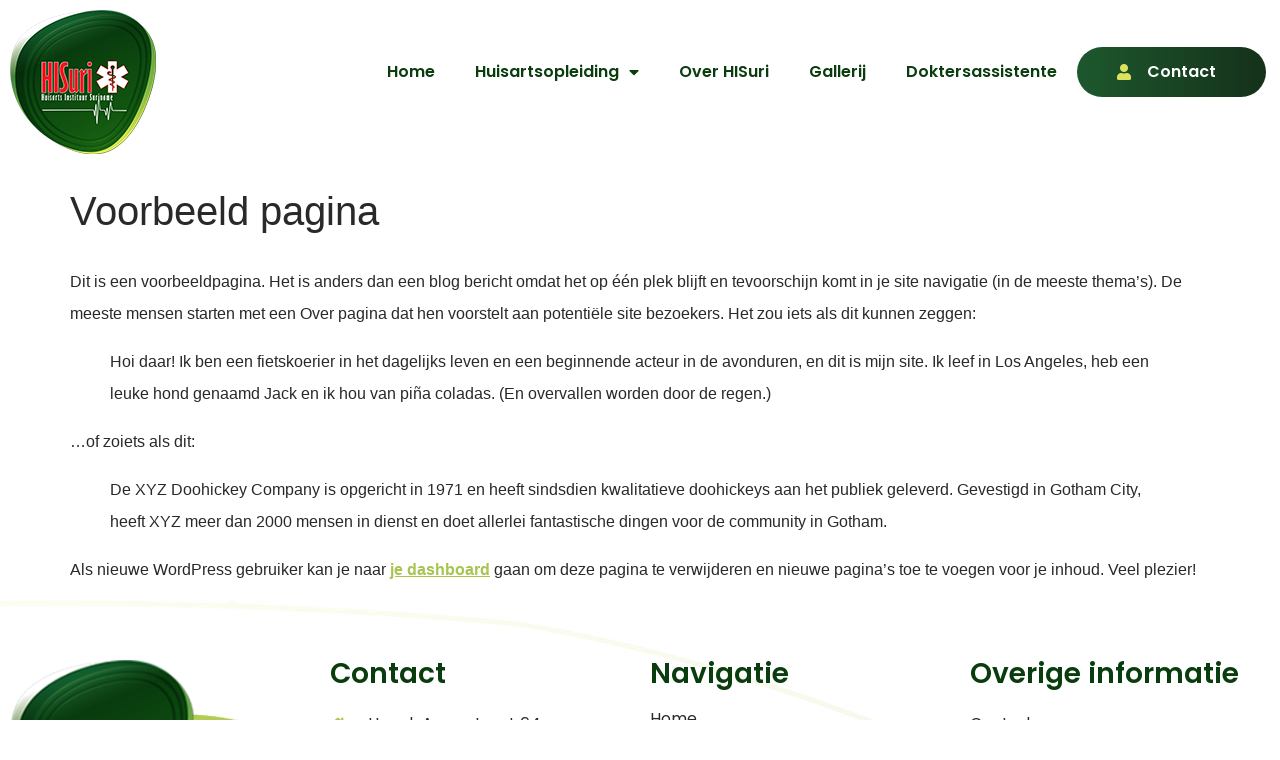

--- FILE ---
content_type: text/html; charset=UTF-8
request_url: https://hisuri.com/voorbeeld-pagina/
body_size: 52047
content:
<!doctype html>
<html lang="nl-NL">
<head>
	<meta charset="UTF-8">
	<meta name="viewport" content="width=device-width, initial-scale=1">
	<link rel="profile" href="https://gmpg.org/xfn/11">
	<title>Voorbeeld pagina &#8211; Hisuri</title>
<meta name='robots' content='max-image-preview:large' />
<link rel="alternate" type="application/rss+xml" title="Hisuri &raquo; feed" href="https://hisuri.com/feed/" />
<link rel="alternate" type="application/rss+xml" title="Hisuri &raquo; reacties feed" href="https://hisuri.com/comments/feed/" />
<link rel="alternate" type="application/rss+xml" title="Hisuri &raquo; Voorbeeld pagina reacties feed" href="https://hisuri.com/voorbeeld-pagina/feed/" />
<link rel="alternate" title="oEmbed (JSON)" type="application/json+oembed" href="https://hisuri.com/wp-json/oembed/1.0/embed?url=https%3A%2F%2Fhisuri.com%2Fvoorbeeld-pagina%2F" />
<link rel="alternate" title="oEmbed (XML)" type="text/xml+oembed" href="https://hisuri.com/wp-json/oembed/1.0/embed?url=https%3A%2F%2Fhisuri.com%2Fvoorbeeld-pagina%2F&#038;format=xml" />
<style id='wp-img-auto-sizes-contain-inline-css'>
img:is([sizes=auto i],[sizes^="auto," i]){contain-intrinsic-size:3000px 1500px}
/*# sourceURL=wp-img-auto-sizes-contain-inline-css */
</style>
<style id='wp-emoji-styles-inline-css'>

	img.wp-smiley, img.emoji {
		display: inline !important;
		border: none !important;
		box-shadow: none !important;
		height: 1em !important;
		width: 1em !important;
		margin: 0 0.07em !important;
		vertical-align: -0.1em !important;
		background: none !important;
		padding: 0 !important;
	}
/*# sourceURL=wp-emoji-styles-inline-css */
</style>
<link rel='stylesheet' id='wp-block-library-css' href='https://hisuri.com/wp-includes/css/dist/block-library/style.min.css?ver=6.9' media='all' />
<style id='wp-block-paragraph-inline-css'>
.is-small-text{font-size:.875em}.is-regular-text{font-size:1em}.is-large-text{font-size:2.25em}.is-larger-text{font-size:3em}.has-drop-cap:not(:focus):first-letter{float:left;font-size:8.4em;font-style:normal;font-weight:100;line-height:.68;margin:.05em .1em 0 0;text-transform:uppercase}body.rtl .has-drop-cap:not(:focus):first-letter{float:none;margin-left:.1em}p.has-drop-cap.has-background{overflow:hidden}:root :where(p.has-background){padding:1.25em 2.375em}:where(p.has-text-color:not(.has-link-color)) a{color:inherit}p.has-text-align-left[style*="writing-mode:vertical-lr"],p.has-text-align-right[style*="writing-mode:vertical-rl"]{rotate:180deg}
/*# sourceURL=https://hisuri.com/wp-includes/blocks/paragraph/style.min.css */
</style>
<style id='wp-block-quote-inline-css'>
.wp-block-quote{box-sizing:border-box;overflow-wrap:break-word}.wp-block-quote.is-large:where(:not(.is-style-plain)),.wp-block-quote.is-style-large:where(:not(.is-style-plain)){margin-bottom:1em;padding:0 1em}.wp-block-quote.is-large:where(:not(.is-style-plain)) p,.wp-block-quote.is-style-large:where(:not(.is-style-plain)) p{font-size:1.5em;font-style:italic;line-height:1.6}.wp-block-quote.is-large:where(:not(.is-style-plain)) cite,.wp-block-quote.is-large:where(:not(.is-style-plain)) footer,.wp-block-quote.is-style-large:where(:not(.is-style-plain)) cite,.wp-block-quote.is-style-large:where(:not(.is-style-plain)) footer{font-size:1.125em;text-align:right}.wp-block-quote>cite{display:block}
/*# sourceURL=https://hisuri.com/wp-includes/blocks/quote/style.min.css */
</style>
<style id='global-styles-inline-css'>
:root{--wp--preset--aspect-ratio--square: 1;--wp--preset--aspect-ratio--4-3: 4/3;--wp--preset--aspect-ratio--3-4: 3/4;--wp--preset--aspect-ratio--3-2: 3/2;--wp--preset--aspect-ratio--2-3: 2/3;--wp--preset--aspect-ratio--16-9: 16/9;--wp--preset--aspect-ratio--9-16: 9/16;--wp--preset--color--black: #000000;--wp--preset--color--cyan-bluish-gray: #abb8c3;--wp--preset--color--white: #ffffff;--wp--preset--color--pale-pink: #f78da7;--wp--preset--color--vivid-red: #cf2e2e;--wp--preset--color--luminous-vivid-orange: #ff6900;--wp--preset--color--luminous-vivid-amber: #fcb900;--wp--preset--color--light-green-cyan: #7bdcb5;--wp--preset--color--vivid-green-cyan: #00d084;--wp--preset--color--pale-cyan-blue: #8ed1fc;--wp--preset--color--vivid-cyan-blue: #0693e3;--wp--preset--color--vivid-purple: #9b51e0;--wp--preset--gradient--vivid-cyan-blue-to-vivid-purple: linear-gradient(135deg,rgb(6,147,227) 0%,rgb(155,81,224) 100%);--wp--preset--gradient--light-green-cyan-to-vivid-green-cyan: linear-gradient(135deg,rgb(122,220,180) 0%,rgb(0,208,130) 100%);--wp--preset--gradient--luminous-vivid-amber-to-luminous-vivid-orange: linear-gradient(135deg,rgb(252,185,0) 0%,rgb(255,105,0) 100%);--wp--preset--gradient--luminous-vivid-orange-to-vivid-red: linear-gradient(135deg,rgb(255,105,0) 0%,rgb(207,46,46) 100%);--wp--preset--gradient--very-light-gray-to-cyan-bluish-gray: linear-gradient(135deg,rgb(238,238,238) 0%,rgb(169,184,195) 100%);--wp--preset--gradient--cool-to-warm-spectrum: linear-gradient(135deg,rgb(74,234,220) 0%,rgb(151,120,209) 20%,rgb(207,42,186) 40%,rgb(238,44,130) 60%,rgb(251,105,98) 80%,rgb(254,248,76) 100%);--wp--preset--gradient--blush-light-purple: linear-gradient(135deg,rgb(255,206,236) 0%,rgb(152,150,240) 100%);--wp--preset--gradient--blush-bordeaux: linear-gradient(135deg,rgb(254,205,165) 0%,rgb(254,45,45) 50%,rgb(107,0,62) 100%);--wp--preset--gradient--luminous-dusk: linear-gradient(135deg,rgb(255,203,112) 0%,rgb(199,81,192) 50%,rgb(65,88,208) 100%);--wp--preset--gradient--pale-ocean: linear-gradient(135deg,rgb(255,245,203) 0%,rgb(182,227,212) 50%,rgb(51,167,181) 100%);--wp--preset--gradient--electric-grass: linear-gradient(135deg,rgb(202,248,128) 0%,rgb(113,206,126) 100%);--wp--preset--gradient--midnight: linear-gradient(135deg,rgb(2,3,129) 0%,rgb(40,116,252) 100%);--wp--preset--font-size--small: 13px;--wp--preset--font-size--medium: 20px;--wp--preset--font-size--large: 36px;--wp--preset--font-size--x-large: 42px;--wp--preset--spacing--20: 0.44rem;--wp--preset--spacing--30: 0.67rem;--wp--preset--spacing--40: 1rem;--wp--preset--spacing--50: 1.5rem;--wp--preset--spacing--60: 2.25rem;--wp--preset--spacing--70: 3.38rem;--wp--preset--spacing--80: 5.06rem;--wp--preset--shadow--natural: 6px 6px 9px rgba(0, 0, 0, 0.2);--wp--preset--shadow--deep: 12px 12px 50px rgba(0, 0, 0, 0.4);--wp--preset--shadow--sharp: 6px 6px 0px rgba(0, 0, 0, 0.2);--wp--preset--shadow--outlined: 6px 6px 0px -3px rgb(255, 255, 255), 6px 6px rgb(0, 0, 0);--wp--preset--shadow--crisp: 6px 6px 0px rgb(0, 0, 0);}:where(.is-layout-flex){gap: 0.5em;}:where(.is-layout-grid){gap: 0.5em;}body .is-layout-flex{display: flex;}.is-layout-flex{flex-wrap: wrap;align-items: center;}.is-layout-flex > :is(*, div){margin: 0;}body .is-layout-grid{display: grid;}.is-layout-grid > :is(*, div){margin: 0;}:where(.wp-block-columns.is-layout-flex){gap: 2em;}:where(.wp-block-columns.is-layout-grid){gap: 2em;}:where(.wp-block-post-template.is-layout-flex){gap: 1.25em;}:where(.wp-block-post-template.is-layout-grid){gap: 1.25em;}.has-black-color{color: var(--wp--preset--color--black) !important;}.has-cyan-bluish-gray-color{color: var(--wp--preset--color--cyan-bluish-gray) !important;}.has-white-color{color: var(--wp--preset--color--white) !important;}.has-pale-pink-color{color: var(--wp--preset--color--pale-pink) !important;}.has-vivid-red-color{color: var(--wp--preset--color--vivid-red) !important;}.has-luminous-vivid-orange-color{color: var(--wp--preset--color--luminous-vivid-orange) !important;}.has-luminous-vivid-amber-color{color: var(--wp--preset--color--luminous-vivid-amber) !important;}.has-light-green-cyan-color{color: var(--wp--preset--color--light-green-cyan) !important;}.has-vivid-green-cyan-color{color: var(--wp--preset--color--vivid-green-cyan) !important;}.has-pale-cyan-blue-color{color: var(--wp--preset--color--pale-cyan-blue) !important;}.has-vivid-cyan-blue-color{color: var(--wp--preset--color--vivid-cyan-blue) !important;}.has-vivid-purple-color{color: var(--wp--preset--color--vivid-purple) !important;}.has-black-background-color{background-color: var(--wp--preset--color--black) !important;}.has-cyan-bluish-gray-background-color{background-color: var(--wp--preset--color--cyan-bluish-gray) !important;}.has-white-background-color{background-color: var(--wp--preset--color--white) !important;}.has-pale-pink-background-color{background-color: var(--wp--preset--color--pale-pink) !important;}.has-vivid-red-background-color{background-color: var(--wp--preset--color--vivid-red) !important;}.has-luminous-vivid-orange-background-color{background-color: var(--wp--preset--color--luminous-vivid-orange) !important;}.has-luminous-vivid-amber-background-color{background-color: var(--wp--preset--color--luminous-vivid-amber) !important;}.has-light-green-cyan-background-color{background-color: var(--wp--preset--color--light-green-cyan) !important;}.has-vivid-green-cyan-background-color{background-color: var(--wp--preset--color--vivid-green-cyan) !important;}.has-pale-cyan-blue-background-color{background-color: var(--wp--preset--color--pale-cyan-blue) !important;}.has-vivid-cyan-blue-background-color{background-color: var(--wp--preset--color--vivid-cyan-blue) !important;}.has-vivid-purple-background-color{background-color: var(--wp--preset--color--vivid-purple) !important;}.has-black-border-color{border-color: var(--wp--preset--color--black) !important;}.has-cyan-bluish-gray-border-color{border-color: var(--wp--preset--color--cyan-bluish-gray) !important;}.has-white-border-color{border-color: var(--wp--preset--color--white) !important;}.has-pale-pink-border-color{border-color: var(--wp--preset--color--pale-pink) !important;}.has-vivid-red-border-color{border-color: var(--wp--preset--color--vivid-red) !important;}.has-luminous-vivid-orange-border-color{border-color: var(--wp--preset--color--luminous-vivid-orange) !important;}.has-luminous-vivid-amber-border-color{border-color: var(--wp--preset--color--luminous-vivid-amber) !important;}.has-light-green-cyan-border-color{border-color: var(--wp--preset--color--light-green-cyan) !important;}.has-vivid-green-cyan-border-color{border-color: var(--wp--preset--color--vivid-green-cyan) !important;}.has-pale-cyan-blue-border-color{border-color: var(--wp--preset--color--pale-cyan-blue) !important;}.has-vivid-cyan-blue-border-color{border-color: var(--wp--preset--color--vivid-cyan-blue) !important;}.has-vivid-purple-border-color{border-color: var(--wp--preset--color--vivid-purple) !important;}.has-vivid-cyan-blue-to-vivid-purple-gradient-background{background: var(--wp--preset--gradient--vivid-cyan-blue-to-vivid-purple) !important;}.has-light-green-cyan-to-vivid-green-cyan-gradient-background{background: var(--wp--preset--gradient--light-green-cyan-to-vivid-green-cyan) !important;}.has-luminous-vivid-amber-to-luminous-vivid-orange-gradient-background{background: var(--wp--preset--gradient--luminous-vivid-amber-to-luminous-vivid-orange) !important;}.has-luminous-vivid-orange-to-vivid-red-gradient-background{background: var(--wp--preset--gradient--luminous-vivid-orange-to-vivid-red) !important;}.has-very-light-gray-to-cyan-bluish-gray-gradient-background{background: var(--wp--preset--gradient--very-light-gray-to-cyan-bluish-gray) !important;}.has-cool-to-warm-spectrum-gradient-background{background: var(--wp--preset--gradient--cool-to-warm-spectrum) !important;}.has-blush-light-purple-gradient-background{background: var(--wp--preset--gradient--blush-light-purple) !important;}.has-blush-bordeaux-gradient-background{background: var(--wp--preset--gradient--blush-bordeaux) !important;}.has-luminous-dusk-gradient-background{background: var(--wp--preset--gradient--luminous-dusk) !important;}.has-pale-ocean-gradient-background{background: var(--wp--preset--gradient--pale-ocean) !important;}.has-electric-grass-gradient-background{background: var(--wp--preset--gradient--electric-grass) !important;}.has-midnight-gradient-background{background: var(--wp--preset--gradient--midnight) !important;}.has-small-font-size{font-size: var(--wp--preset--font-size--small) !important;}.has-medium-font-size{font-size: var(--wp--preset--font-size--medium) !important;}.has-large-font-size{font-size: var(--wp--preset--font-size--large) !important;}.has-x-large-font-size{font-size: var(--wp--preset--font-size--x-large) !important;}
/*# sourceURL=global-styles-inline-css */
</style>

<style id='classic-theme-styles-inline-css'>
/*! This file is auto-generated */
.wp-block-button__link{color:#fff;background-color:#32373c;border-radius:9999px;box-shadow:none;text-decoration:none;padding:calc(.667em + 2px) calc(1.333em + 2px);font-size:1.125em}.wp-block-file__button{background:#32373c;color:#fff;text-decoration:none}
/*# sourceURL=/wp-includes/css/classic-themes.min.css */
</style>
<link rel='stylesheet' id='hello-elementor-css' href='https://hisuri.com/wp-content/themes/hello-elementor/style.min.css?ver=2.7.1' media='all' />
<link rel='stylesheet' id='hello-elementor-theme-style-css' href='https://hisuri.com/wp-content/themes/hello-elementor/theme.min.css?ver=2.7.1' media='all' />
<link rel='stylesheet' id='elementor-frontend-css' href='https://hisuri.com/wp-content/plugins/elementor/assets/css/frontend-lite.min.css?ver=3.18.3' media='all' />
<link rel='stylesheet' id='elementor-post-5-css' href='https://hisuri.com/wp-content/uploads/elementor/css/post-5.css?ver=1704273356' media='all' />
<link rel='stylesheet' id='elementor-icons-css' href='https://hisuri.com/wp-content/plugins/elementor/assets/lib/eicons/css/elementor-icons.min.css?ver=5.25.0' media='all' />
<link rel='stylesheet' id='swiper-css' href='https://hisuri.com/wp-content/plugins/elementor/assets/lib/swiper/v8/css/swiper.min.css?ver=8.4.5' media='all' />
<link rel='stylesheet' id='elementor-pro-css' href='https://hisuri.com/wp-content/plugins/elementor-pro/assets/css/frontend-lite.min.css?ver=3.12.3' media='all' />
<link rel='stylesheet' id='elementor-global-css' href='https://hisuri.com/wp-content/uploads/elementor/css/global.css?ver=1704273356' media='all' />
<link rel='stylesheet' id='elementor-post-66-css' href='https://hisuri.com/wp-content/uploads/elementor/css/post-66.css?ver=1704273357' media='all' />
<link rel='stylesheet' id='elementor-post-74-css' href='https://hisuri.com/wp-content/uploads/elementor/css/post-74.css?ver=1704273357' media='all' />
<link rel='stylesheet' id='google-fonts-1-css' href='https://fonts.googleapis.com/css?family=Poppins%3A100%2C100italic%2C200%2C200italic%2C300%2C300italic%2C400%2C400italic%2C500%2C500italic%2C600%2C600italic%2C700%2C700italic%2C800%2C800italic%2C900%2C900italic&#038;display=swap&#038;ver=6.9' media='all' />
<link rel='stylesheet' id='elementor-icons-shared-0-css' href='https://hisuri.com/wp-content/plugins/elementor/assets/lib/font-awesome/css/fontawesome.min.css?ver=5.15.3' media='all' />
<link rel='stylesheet' id='elementor-icons-fa-solid-css' href='https://hisuri.com/wp-content/plugins/elementor/assets/lib/font-awesome/css/solid.min.css?ver=5.15.3' media='all' />
<link rel='stylesheet' id='elementor-icons-fa-regular-css' href='https://hisuri.com/wp-content/plugins/elementor/assets/lib/font-awesome/css/regular.min.css?ver=5.15.3' media='all' />
<link rel="preconnect" href="https://fonts.gstatic.com/" crossorigin><script src="https://hisuri.com/wp-includes/js/jquery/jquery.min.js?ver=3.7.1" id="jquery-core-js"></script>
<script src="https://hisuri.com/wp-includes/js/jquery/jquery-migrate.min.js?ver=3.4.1" id="jquery-migrate-js"></script>
<link rel="https://api.w.org/" href="https://hisuri.com/wp-json/" /><link rel="alternate" title="JSON" type="application/json" href="https://hisuri.com/wp-json/wp/v2/pages/2" /><link rel="EditURI" type="application/rsd+xml" title="RSD" href="https://hisuri.com/xmlrpc.php?rsd" />
<meta name="generator" content="WordPress 6.9" />
<link rel="canonical" href="https://hisuri.com/voorbeeld-pagina/" />
<link rel='shortlink' href='https://hisuri.com/?p=2' />
<meta name="generator" content="Elementor 3.18.3; features: e_dom_optimization, e_optimized_assets_loading, e_optimized_css_loading, additional_custom_breakpoints, block_editor_assets_optimize, e_image_loading_optimization; settings: css_print_method-external, google_font-enabled, font_display-swap">
<link rel="icon" href="https://hisuri.com/wp-content/uploads/2023/05/cropped-hendriksen-bodyscan-32x32.png" sizes="32x32" />
<link rel="icon" href="https://hisuri.com/wp-content/uploads/2023/05/cropped-hendriksen-bodyscan-192x192.png" sizes="192x192" />
<link rel="apple-touch-icon" href="https://hisuri.com/wp-content/uploads/2023/05/cropped-hendriksen-bodyscan-180x180.png" />
<meta name="msapplication-TileImage" content="https://hisuri.com/wp-content/uploads/2023/05/cropped-hendriksen-bodyscan-270x270.png" />
		<style id="wp-custom-css">
			.fa-tractor{
	opacity: 0;
}
.elementor-location-header .menu-item-123 a, .dialog-widget .menu-item-123 a{
  color: #FFFFFF!important;
  background-color: transparent;
	padding: 15px 50px 15px 70px!important;
  background-image: linear-gradient(90deg, var( --e-global-color-fbedb98 ) 0%, var( --e-global-color-fa4dc1a ) 100%);
  border-radius: 33px 33px 33px 33px;
}
.elementor-location-header .menu-item-123 a:before, .dialog-widget .menu-item-123 a:before{
	font-family: "Font Awesome 5 Free"!important;
	font-weight: 900!important;
	content: "\f007"!important;
	color: #dce25e!important;
	margin-left: -30px;
	opacity: 1!important;
	background-color: transparent!important;
}
.e-form__buttons button{
	background-color: #B3CC54!important;
}
table, td{
	background-color: #fff!important;
	font-size: 16px;
}
#elementor-tab-title-1871, .elementor-tab-mobile-title:first-child{
    display: none!important;
}
.elementor-tabs-wrapper .elementor-tab-title {
    background-color: #B3CC54;
    color: #fff!important;
    display: inline-block!important;
    margin: 10px!important;
    border-radius: 30px;
}
.elementor-tabs-wrapper .elementor-tab-title.elementor-active{
    background-color: #165E11;
}




@media only screen and (max-width: 600px) {
	.elementor-tab-mobile-title {
		display: block!important;
		background-color: #B3CC54;
    color: #fff!important;
    margin: 10px!important;
    border-radius: 30px;
	}
.elementor-tab-mobile-title.elementor-active{
    background-color: #165E11;
}

	#elementor-tab-content-1871{
		display: none!important;
		padding: 0px!important;
	}

	h1{
		font-size: 36px!important;
		line-height: 40px!important;
	}
	h2{
		font-size: 22px!important;
		line-height: 34px!important;
	}
	h3{
		font-size: 20px!important;
		line-height: 30px!important;
	}
	p, ul li, table{
		font-size: 14px!important;
	}
	td{
		display: block;
		width: 100%;
		font-size: 14px;
	}
	.menu-item, .menu-item a{
		background-color: transparent!important;
	}
}		</style>
		<link rel='stylesheet' id='elementor-post-219-css' href='https://hisuri.com/wp-content/uploads/elementor/css/post-219.css?ver=1704273357' media='all' />
</head>
<body class="wp-singular page-template-default page page-id-2 wp-custom-logo wp-theme-hello-elementor elementor-default elementor-kit-5">


<a class="skip-link screen-reader-text" href="#content">Ga naar de inhoud</a>

		<div data-elementor-type="header" data-elementor-id="66" class="elementor elementor-66 elementor-location-header">
								<section class="elementor-section elementor-top-section elementor-element elementor-element-be7ff89 elementor-section-content-middle elementor-section-boxed elementor-section-height-default elementor-section-height-default" data-id="be7ff89" data-element_type="section">
						<div class="elementor-container elementor-column-gap-default">
					<div class="elementor-column elementor-col-33 elementor-top-column elementor-element elementor-element-18af6f9" data-id="18af6f9" data-element_type="column">
			<div class="elementor-widget-wrap elementor-element-populated">
								<div class="elementor-element elementor-element-44bcf2f elementor-widget elementor-widget-theme-site-logo elementor-widget-image" data-id="44bcf2f" data-element_type="widget" data-widget_type="theme-site-logo.default">
				<div class="elementor-widget-container">
			<style>/*! elementor - v3.18.0 - 20-12-2023 */
.elementor-widget-image{text-align:center}.elementor-widget-image a{display:inline-block}.elementor-widget-image a img[src$=".svg"]{width:48px}.elementor-widget-image img{vertical-align:middle;display:inline-block}</style>								<a href="https://hisuri.com">
			<img width="146" height="144" src="https://hisuri.com/wp-content/uploads/2023/05/hendriksen-bodyscan.png" class="attachment-full size-full wp-image-6" alt="" />				</a>
											</div>
				</div>
					</div>
		</div>
				<div class="elementor-column elementor-col-66 elementor-top-column elementor-element elementor-element-3a231dd" data-id="3a231dd" data-element_type="column">
			<div class="elementor-widget-wrap elementor-element-populated">
								<div class="elementor-element elementor-element-9a41ad1 elementor-nav-menu__align-right elementor-hidden-tablet elementor-hidden-mobile elementor-nav-menu--dropdown-tablet elementor-nav-menu__text-align-aside elementor-nav-menu--toggle elementor-nav-menu--burger elementor-widget elementor-widget-nav-menu" data-id="9a41ad1" data-element_type="widget" data-settings="{&quot;layout&quot;:&quot;horizontal&quot;,&quot;submenu_icon&quot;:{&quot;value&quot;:&quot;&lt;i class=\&quot;fas fa-caret-down\&quot;&gt;&lt;\/i&gt;&quot;,&quot;library&quot;:&quot;fa-solid&quot;},&quot;toggle&quot;:&quot;burger&quot;}" data-widget_type="nav-menu.default">
				<div class="elementor-widget-container">
			<link rel="stylesheet" href="https://hisuri.com/wp-content/plugins/elementor-pro/assets/css/widget-nav-menu.min.css">			<nav class="elementor-nav-menu--main elementor-nav-menu__container elementor-nav-menu--layout-horizontal e--pointer-none">
				<ul id="menu-1-9a41ad1" class="elementor-nav-menu"><li class="menu-item menu-item-type-post_type menu-item-object-page menu-item-home menu-item-69"><a href="https://hisuri.com/" class="elementor-item">Home</a></li>
<li class="menu-item menu-item-type-post_type menu-item-object-page menu-item-has-children menu-item-93"><a href="https://hisuri.com/huisartsopleiding/" class="elementor-item">Huisartsopleiding</a>
<ul class="sub-menu elementor-nav-menu--dropdown">
	<li class="menu-item menu-item-type-post_type menu-item-object-page menu-item-240"><a href="https://hisuri.com/huisartsopleiding/huisartsopleider/" class="elementor-sub-item">Huisartsopleider</a></li>
	<li class="menu-item menu-item-type-post_type menu-item-object-page menu-item-239"><a href="https://hisuri.com/huisartsopleiding/voortgang-huisartsopleiding/" class="elementor-sub-item">Voortgang huisartsopleiding</a></li>
	<li class="menu-item menu-item-type-post_type menu-item-object-page menu-item-238"><a href="https://hisuri.com/huisartsopleiding/aandachtspunten/" class="elementor-sub-item">Aandachtspunten</a></li>
	<li class="menu-item menu-item-type-post_type menu-item-object-page menu-item-237"><a href="https://hisuri.com/huisartsopleiding/richtlijnen/" class="elementor-sub-item">Richtlijnen</a></li>
</ul>
</li>
<li class="menu-item menu-item-type-post_type menu-item-object-page menu-item-99"><a href="https://hisuri.com/over-hisuri/" class="elementor-item">Over HISuri</a></li>
<li class="menu-item menu-item-type-post_type menu-item-object-page menu-item-291"><a href="https://hisuri.com/gallerij/" class="elementor-item">Gallerij</a></li>
<li class="menu-item menu-item-type-post_type menu-item-object-page menu-item-105"><a href="https://hisuri.com/doktersassistente/" class="elementor-item">Doktersassistente</a></li>
<li class="menu-item menu-item-type-post_type menu-item-object-page menu-item-123"><a href="https://hisuri.com/contact/" class="elementor-item">Contact</a></li>
</ul>			</nav>
					<div class="elementor-menu-toggle" role="button" tabindex="0" aria-label="Menu Toggle" aria-expanded="false">
			<i aria-hidden="true" role="presentation" class="elementor-menu-toggle__icon--open eicon-menu-bar"></i><i aria-hidden="true" role="presentation" class="elementor-menu-toggle__icon--close eicon-close"></i>			<span class="elementor-screen-only">Menu</span>
		</div>
					<nav class="elementor-nav-menu--dropdown elementor-nav-menu__container" aria-hidden="true">
				<ul id="menu-2-9a41ad1" class="elementor-nav-menu"><li class="menu-item menu-item-type-post_type menu-item-object-page menu-item-home menu-item-69"><a href="https://hisuri.com/" class="elementor-item" tabindex="-1">Home</a></li>
<li class="menu-item menu-item-type-post_type menu-item-object-page menu-item-has-children menu-item-93"><a href="https://hisuri.com/huisartsopleiding/" class="elementor-item" tabindex="-1">Huisartsopleiding</a>
<ul class="sub-menu elementor-nav-menu--dropdown">
	<li class="menu-item menu-item-type-post_type menu-item-object-page menu-item-240"><a href="https://hisuri.com/huisartsopleiding/huisartsopleider/" class="elementor-sub-item" tabindex="-1">Huisartsopleider</a></li>
	<li class="menu-item menu-item-type-post_type menu-item-object-page menu-item-239"><a href="https://hisuri.com/huisartsopleiding/voortgang-huisartsopleiding/" class="elementor-sub-item" tabindex="-1">Voortgang huisartsopleiding</a></li>
	<li class="menu-item menu-item-type-post_type menu-item-object-page menu-item-238"><a href="https://hisuri.com/huisartsopleiding/aandachtspunten/" class="elementor-sub-item" tabindex="-1">Aandachtspunten</a></li>
	<li class="menu-item menu-item-type-post_type menu-item-object-page menu-item-237"><a href="https://hisuri.com/huisartsopleiding/richtlijnen/" class="elementor-sub-item" tabindex="-1">Richtlijnen</a></li>
</ul>
</li>
<li class="menu-item menu-item-type-post_type menu-item-object-page menu-item-99"><a href="https://hisuri.com/over-hisuri/" class="elementor-item" tabindex="-1">Over HISuri</a></li>
<li class="menu-item menu-item-type-post_type menu-item-object-page menu-item-291"><a href="https://hisuri.com/gallerij/" class="elementor-item" tabindex="-1">Gallerij</a></li>
<li class="menu-item menu-item-type-post_type menu-item-object-page menu-item-105"><a href="https://hisuri.com/doktersassistente/" class="elementor-item" tabindex="-1">Doktersassistente</a></li>
<li class="menu-item menu-item-type-post_type menu-item-object-page menu-item-123"><a href="https://hisuri.com/contact/" class="elementor-item" tabindex="-1">Contact</a></li>
</ul>			</nav>
				</div>
				</div>
				<div class="elementor-element elementor-element-53c32e1 elementor-hidden-desktop elementor-view-default elementor-widget elementor-widget-icon" data-id="53c32e1" data-element_type="widget" data-widget_type="icon.default">
				<div class="elementor-widget-container">
					<div class="elementor-icon-wrapper">
			<a class="elementor-icon" href="#elementor-action%3Aaction%3Dpopup%3Aopen%26settings%3DeyJpZCI6IjIxOSIsInRvZ2dsZSI6ZmFsc2V9">
			<i aria-hidden="true" class="fas fa-bars"></i>			</a>
		</div>
				</div>
				</div>
					</div>
		</div>
							</div>
		</section>
						</div>
		
<main id="content" class="site-main post-2 page type-page status-publish hentry">
			<header class="page-header">
			<h1 class="entry-title">Voorbeeld pagina</h1>		</header>
		<div class="page-content">
		
<p>Dit is een voorbeeldpagina. Het is anders dan een blog bericht omdat het op één plek blijft en tevoorschijn komt in je site navigatie (in de meeste thema&#8217;s). De meeste mensen starten met een Over pagina dat hen voorstelt aan potentiële site bezoekers. Het zou iets als dit kunnen zeggen:</p>



<blockquote class="wp-block-quote is-layout-flow wp-block-quote-is-layout-flow"><p>Hoi daar! Ik ben een fietskoerier in het dagelijks leven en een beginnende acteur in de avonduren, en dit is mijn site. Ik leef in Los Angeles, heb een leuke hond genaamd Jack en ik hou van pi&#241;a coladas. (En overvallen worden door de regen.)</p></blockquote>



<p>&#8230;of zoiets als dit:</p>



<blockquote class="wp-block-quote is-layout-flow wp-block-quote-is-layout-flow"><p>De XYZ Doohickey Company is opgericht in 1971 en heeft sindsdien kwalitatieve doohickeys aan het publiek geleverd. Gevestigd in Gotham City, heeft XYZ meer dan 2000 mensen in dienst en doet allerlei fantastische dingen voor de community in Gotham.</p></blockquote>



<p>Als nieuwe WordPress gebruiker kan je naar <a href="http://hisuri.rexturbohosting.com/wp-admin/">je dashboard</a> gaan om deze pagina te verwijderen en nieuwe pagina&#8217;s toe te voegen voor je inhoud. Veel plezier!</p>
		<div class="post-tags">
					</div>
			</div>

	</main>

			<div data-elementor-type="footer" data-elementor-id="74" class="elementor elementor-74 elementor-location-footer">
								<section class="elementor-section elementor-top-section elementor-element elementor-element-0adc1f8 elementor-section-boxed elementor-section-height-default elementor-section-height-default" data-id="0adc1f8" data-element_type="section" data-settings="{&quot;background_background&quot;:&quot;classic&quot;}">
						<div class="elementor-container elementor-column-gap-default">
					<div class="elementor-column elementor-col-25 elementor-top-column elementor-element elementor-element-ef0b739" data-id="ef0b739" data-element_type="column">
			<div class="elementor-widget-wrap elementor-element-populated">
								<div class="elementor-element elementor-element-d384b5f elementor-widget elementor-widget-image" data-id="d384b5f" data-element_type="widget" data-widget_type="image.default">
				<div class="elementor-widget-container">
															<img fetchpriority="high" width="322" height="342" src="https://hisuri.com/wp-content/uploads/2023/05/footer-hisuri.png" class="attachment-large size-large wp-image-273" alt="" srcset="https://hisuri.com/wp-content/uploads/2023/05/footer-hisuri.png 322w, https://hisuri.com/wp-content/uploads/2023/05/footer-hisuri-282x300.png 282w" sizes="(max-width: 322px) 100vw, 322px" />															</div>
				</div>
					</div>
		</div>
				<div class="elementor-column elementor-col-25 elementor-top-column elementor-element elementor-element-0f44164" data-id="0f44164" data-element_type="column">
			<div class="elementor-widget-wrap elementor-element-populated">
								<div class="elementor-element elementor-element-29c17de elementor-widget elementor-widget-heading" data-id="29c17de" data-element_type="widget" data-widget_type="heading.default">
				<div class="elementor-widget-container">
			<style>/*! elementor - v3.18.0 - 20-12-2023 */
.elementor-heading-title{padding:0;margin:0;line-height:1}.elementor-widget-heading .elementor-heading-title[class*=elementor-size-]>a{color:inherit;font-size:inherit;line-height:inherit}.elementor-widget-heading .elementor-heading-title.elementor-size-small{font-size:15px}.elementor-widget-heading .elementor-heading-title.elementor-size-medium{font-size:19px}.elementor-widget-heading .elementor-heading-title.elementor-size-large{font-size:29px}.elementor-widget-heading .elementor-heading-title.elementor-size-xl{font-size:39px}.elementor-widget-heading .elementor-heading-title.elementor-size-xxl{font-size:59px}</style><h3 class="elementor-heading-title elementor-size-default">Contact</h3>		</div>
				</div>
				<div class="elementor-element elementor-element-d61230f elementor-icon-list--layout-traditional elementor-list-item-link-full_width elementor-widget elementor-widget-icon-list" data-id="d61230f" data-element_type="widget" data-widget_type="icon-list.default">
				<div class="elementor-widget-container">
			<link rel="stylesheet" href="https://hisuri.com/wp-content/plugins/elementor/assets/css/widget-icon-list.min.css">		<ul class="elementor-icon-list-items">
							<li class="elementor-icon-list-item">
											<span class="elementor-icon-list-icon">
							<i aria-hidden="true" class="fas fa-home"></i>						</span>
										<span class="elementor-icon-list-text">Henck Arronstraat 64</span>
									</li>
								<li class="elementor-icon-list-item">
											<span class="elementor-icon-list-icon">
							<i aria-hidden="true" class="fas fa-tractor"></i>						</span>
										<span class="elementor-icon-list-text">Paramaribo / Suriname</span>
									</li>
								<li class="elementor-icon-list-item">
											<span class="elementor-icon-list-icon">
							<i aria-hidden="true" class="far fa-envelope"></i>						</span>
										<span class="elementor-icon-list-text">info@hisuri.com	</span>
									</li>
								<li class="elementor-icon-list-item">
											<span class="elementor-icon-list-icon">
							<i aria-hidden="true" class="fas fa-phone-alt"></i>						</span>
										<span class="elementor-icon-list-text">597 424751</span>
									</li>
						</ul>
				</div>
				</div>
					</div>
		</div>
				<div class="elementor-column elementor-col-25 elementor-top-column elementor-element elementor-element-4240e53" data-id="4240e53" data-element_type="column">
			<div class="elementor-widget-wrap elementor-element-populated">
								<div class="elementor-element elementor-element-97cc502 elementor-widget elementor-widget-heading" data-id="97cc502" data-element_type="widget" data-widget_type="heading.default">
				<div class="elementor-widget-container">
			<h3 class="elementor-heading-title elementor-size-default">Navigatie</h3>		</div>
				</div>
				<div class="elementor-element elementor-element-072f3f6 elementor-widget elementor-widget-nav-menu" data-id="072f3f6" data-element_type="widget" data-settings="{&quot;layout&quot;:&quot;dropdown&quot;,&quot;submenu_icon&quot;:{&quot;value&quot;:&quot;&lt;i class=\&quot;fas fa-caret-down\&quot;&gt;&lt;\/i&gt;&quot;,&quot;library&quot;:&quot;fa-solid&quot;}}" data-widget_type="nav-menu.default">
				<div class="elementor-widget-container">
						<nav class="elementor-nav-menu--dropdown elementor-nav-menu__container" aria-hidden="true">
				<ul id="menu-2-072f3f6" class="elementor-nav-menu"><li class="menu-item menu-item-type-post_type menu-item-object-page menu-item-home menu-item-69"><a href="https://hisuri.com/" class="elementor-item" tabindex="-1">Home</a></li>
<li class="menu-item menu-item-type-post_type menu-item-object-page menu-item-has-children menu-item-93"><a href="https://hisuri.com/huisartsopleiding/" class="elementor-item" tabindex="-1">Huisartsopleiding</a>
<ul class="sub-menu elementor-nav-menu--dropdown">
	<li class="menu-item menu-item-type-post_type menu-item-object-page menu-item-240"><a href="https://hisuri.com/huisartsopleiding/huisartsopleider/" class="elementor-sub-item" tabindex="-1">Huisartsopleider</a></li>
	<li class="menu-item menu-item-type-post_type menu-item-object-page menu-item-239"><a href="https://hisuri.com/huisartsopleiding/voortgang-huisartsopleiding/" class="elementor-sub-item" tabindex="-1">Voortgang huisartsopleiding</a></li>
	<li class="menu-item menu-item-type-post_type menu-item-object-page menu-item-238"><a href="https://hisuri.com/huisartsopleiding/aandachtspunten/" class="elementor-sub-item" tabindex="-1">Aandachtspunten</a></li>
	<li class="menu-item menu-item-type-post_type menu-item-object-page menu-item-237"><a href="https://hisuri.com/huisartsopleiding/richtlijnen/" class="elementor-sub-item" tabindex="-1">Richtlijnen</a></li>
</ul>
</li>
<li class="menu-item menu-item-type-post_type menu-item-object-page menu-item-99"><a href="https://hisuri.com/over-hisuri/" class="elementor-item" tabindex="-1">Over HISuri</a></li>
<li class="menu-item menu-item-type-post_type menu-item-object-page menu-item-291"><a href="https://hisuri.com/gallerij/" class="elementor-item" tabindex="-1">Gallerij</a></li>
<li class="menu-item menu-item-type-post_type menu-item-object-page menu-item-105"><a href="https://hisuri.com/doktersassistente/" class="elementor-item" tabindex="-1">Doktersassistente</a></li>
<li class="menu-item menu-item-type-post_type menu-item-object-page menu-item-123"><a href="https://hisuri.com/contact/" class="elementor-item" tabindex="-1">Contact</a></li>
</ul>			</nav>
				</div>
				</div>
					</div>
		</div>
				<div class="elementor-column elementor-col-25 elementor-top-column elementor-element elementor-element-ca77490" data-id="ca77490" data-element_type="column">
			<div class="elementor-widget-wrap elementor-element-populated">
								<div class="elementor-element elementor-element-607da15 elementor-widget elementor-widget-heading" data-id="607da15" data-element_type="widget" data-widget_type="heading.default">
				<div class="elementor-widget-container">
			<h3 class="elementor-heading-title elementor-size-default">
Overige informatie
</h3>		</div>
				</div>
				<div class="elementor-element elementor-element-90a07f3 elementor-widget elementor-widget-text-editor" data-id="90a07f3" data-element_type="widget" data-widget_type="text-editor.default">
				<div class="elementor-widget-container">
			<style>/*! elementor - v3.18.0 - 20-12-2023 */
.elementor-widget-text-editor.elementor-drop-cap-view-stacked .elementor-drop-cap{background-color:#69727d;color:#fff}.elementor-widget-text-editor.elementor-drop-cap-view-framed .elementor-drop-cap{color:#69727d;border:3px solid;background-color:transparent}.elementor-widget-text-editor:not(.elementor-drop-cap-view-default) .elementor-drop-cap{margin-top:8px}.elementor-widget-text-editor:not(.elementor-drop-cap-view-default) .elementor-drop-cap-letter{width:1em;height:1em}.elementor-widget-text-editor .elementor-drop-cap{float:left;text-align:center;line-height:1;font-size:50px}.elementor-widget-text-editor .elementor-drop-cap-letter{display:inline-block}</style>				<p>Centrale nummer <br />Volksgezondheid: 410441 toestelnummer: 260</p>						</div>
				</div>
					</div>
		</div>
							</div>
		</section>
				<section class="elementor-section elementor-top-section elementor-element elementor-element-6c1c565 elementor-section-boxed elementor-section-height-default elementor-section-height-default" data-id="6c1c565" data-element_type="section">
						<div class="elementor-container elementor-column-gap-default">
					<div class="elementor-column elementor-col-100 elementor-top-column elementor-element elementor-element-b6c4ee0" data-id="b6c4ee0" data-element_type="column">
			<div class="elementor-widget-wrap elementor-element-populated">
								<div class="elementor-element elementor-element-75b3c18 elementor-widget elementor-widget-text-editor" data-id="75b3c18" data-element_type="widget" data-widget_type="text-editor.default">
				<div class="elementor-widget-container">
							<p>Webdesign: <a href="https://www.rexmedia.nl/" target="_blank" rel="noopener">Rex Media</a></p>						</div>
				</div>
					</div>
		</div>
							</div>
		</section>
						</div>
		
<script type="speculationrules">
{"prefetch":[{"source":"document","where":{"and":[{"href_matches":"/*"},{"not":{"href_matches":["/wp-*.php","/wp-admin/*","/wp-content/uploads/*","/wp-content/*","/wp-content/plugins/*","/wp-content/themes/hello-elementor/*","/*\\?(.+)"]}},{"not":{"selector_matches":"a[rel~=\"nofollow\"]"}},{"not":{"selector_matches":".no-prefetch, .no-prefetch a"}}]},"eagerness":"conservative"}]}
</script>
		<div data-elementor-type="popup" data-elementor-id="219" class="elementor elementor-219 elementor-location-popup" data-elementor-settings="{&quot;a11y_navigation&quot;:&quot;yes&quot;,&quot;timing&quot;:[]}">
								<section class="elementor-section elementor-top-section elementor-element elementor-element-b3ad380 elementor-section-boxed elementor-section-height-default elementor-section-height-default" data-id="b3ad380" data-element_type="section">
						<div class="elementor-container elementor-column-gap-default">
					<div class="elementor-column elementor-col-100 elementor-top-column elementor-element elementor-element-f33b190" data-id="f33b190" data-element_type="column">
			<div class="elementor-widget-wrap elementor-element-populated">
								<div class="elementor-element elementor-element-c865d1b elementor-widget elementor-widget-image" data-id="c865d1b" data-element_type="widget" data-widget_type="image.default">
				<div class="elementor-widget-container">
															<img width="146" height="144" src="https://hisuri.com/wp-content/uploads/2023/05/hendriksen-bodyscan.png" class="attachment-large size-large wp-image-6" alt="" />															</div>
				</div>
				<div class="elementor-element elementor-element-1321868 elementor-widget elementor-widget-nav-menu" data-id="1321868" data-element_type="widget" data-settings="{&quot;layout&quot;:&quot;dropdown&quot;,&quot;submenu_icon&quot;:{&quot;value&quot;:&quot;&lt;i class=\&quot;fas fa-caret-down\&quot;&gt;&lt;\/i&gt;&quot;,&quot;library&quot;:&quot;fa-solid&quot;}}" data-widget_type="nav-menu.default">
				<div class="elementor-widget-container">
						<nav class="elementor-nav-menu--dropdown elementor-nav-menu__container" aria-hidden="true">
				<ul id="menu-2-1321868" class="elementor-nav-menu"><li class="menu-item menu-item-type-post_type menu-item-object-page menu-item-home menu-item-69"><a href="https://hisuri.com/" class="elementor-item" tabindex="-1">Home</a></li>
<li class="menu-item menu-item-type-post_type menu-item-object-page menu-item-has-children menu-item-93"><a href="https://hisuri.com/huisartsopleiding/" class="elementor-item" tabindex="-1">Huisartsopleiding</a>
<ul class="sub-menu elementor-nav-menu--dropdown">
	<li class="menu-item menu-item-type-post_type menu-item-object-page menu-item-240"><a href="https://hisuri.com/huisartsopleiding/huisartsopleider/" class="elementor-sub-item" tabindex="-1">Huisartsopleider</a></li>
	<li class="menu-item menu-item-type-post_type menu-item-object-page menu-item-239"><a href="https://hisuri.com/huisartsopleiding/voortgang-huisartsopleiding/" class="elementor-sub-item" tabindex="-1">Voortgang huisartsopleiding</a></li>
	<li class="menu-item menu-item-type-post_type menu-item-object-page menu-item-238"><a href="https://hisuri.com/huisartsopleiding/aandachtspunten/" class="elementor-sub-item" tabindex="-1">Aandachtspunten</a></li>
	<li class="menu-item menu-item-type-post_type menu-item-object-page menu-item-237"><a href="https://hisuri.com/huisartsopleiding/richtlijnen/" class="elementor-sub-item" tabindex="-1">Richtlijnen</a></li>
</ul>
</li>
<li class="menu-item menu-item-type-post_type menu-item-object-page menu-item-99"><a href="https://hisuri.com/over-hisuri/" class="elementor-item" tabindex="-1">Over HISuri</a></li>
<li class="menu-item menu-item-type-post_type menu-item-object-page menu-item-291"><a href="https://hisuri.com/gallerij/" class="elementor-item" tabindex="-1">Gallerij</a></li>
<li class="menu-item menu-item-type-post_type menu-item-object-page menu-item-105"><a href="https://hisuri.com/doktersassistente/" class="elementor-item" tabindex="-1">Doktersassistente</a></li>
<li class="menu-item menu-item-type-post_type menu-item-object-page menu-item-123"><a href="https://hisuri.com/contact/" class="elementor-item" tabindex="-1">Contact</a></li>
</ul>			</nav>
				</div>
				</div>
					</div>
		</div>
							</div>
		</section>
						</div>
		<script src="https://hisuri.com/wp-content/themes/hello-elementor/assets/js/hello-frontend.min.js?ver=1.0.0" id="hello-theme-frontend-js"></script>
<script src="https://hisuri.com/wp-content/plugins/elementor-pro/assets/lib/smartmenus/jquery.smartmenus.min.js?ver=1.0.1" id="smartmenus-js"></script>
<script src="https://hisuri.com/wp-content/plugins/elementor-pro/assets/js/webpack-pro.runtime.min.js?ver=3.12.3" id="elementor-pro-webpack-runtime-js"></script>
<script src="https://hisuri.com/wp-content/plugins/elementor/assets/js/webpack.runtime.min.js?ver=3.18.3" id="elementor-webpack-runtime-js"></script>
<script src="https://hisuri.com/wp-content/plugins/elementor/assets/js/frontend-modules.min.js?ver=3.18.3" id="elementor-frontend-modules-js"></script>
<script src="https://hisuri.com/wp-includes/js/dist/hooks.min.js?ver=dd5603f07f9220ed27f1" id="wp-hooks-js"></script>
<script src="https://hisuri.com/wp-includes/js/dist/i18n.min.js?ver=c26c3dc7bed366793375" id="wp-i18n-js"></script>
<script id="wp-i18n-js-after">
wp.i18n.setLocaleData( { 'text direction\u0004ltr': [ 'ltr' ] } );
//# sourceURL=wp-i18n-js-after
</script>
<script id="elementor-pro-frontend-js-before">
var ElementorProFrontendConfig = {"ajaxurl":"https:\/\/hisuri.com\/wp-admin\/admin-ajax.php","nonce":"9e10bd3fcf","urls":{"assets":"https:\/\/hisuri.com\/wp-content\/plugins\/elementor-pro\/assets\/","rest":"https:\/\/hisuri.com\/wp-json\/"},"shareButtonsNetworks":{"facebook":{"title":"Facebook","has_counter":true},"twitter":{"title":"Twitter"},"linkedin":{"title":"LinkedIn","has_counter":true},"pinterest":{"title":"Pinterest","has_counter":true},"reddit":{"title":"Reddit","has_counter":true},"vk":{"title":"VK","has_counter":true},"odnoklassniki":{"title":"OK","has_counter":true},"tumblr":{"title":"Tumblr"},"digg":{"title":"Digg"},"skype":{"title":"Skype"},"stumbleupon":{"title":"StumbleUpon","has_counter":true},"mix":{"title":"Mix"},"telegram":{"title":"Telegram"},"pocket":{"title":"Pocket","has_counter":true},"xing":{"title":"XING","has_counter":true},"whatsapp":{"title":"WhatsApp"},"email":{"title":"Email"},"print":{"title":"Print"}},"facebook_sdk":{"lang":"nl_NL","app_id":""},"lottie":{"defaultAnimationUrl":"https:\/\/hisuri.com\/wp-content\/plugins\/elementor-pro\/modules\/lottie\/assets\/animations\/default.json"}};
//# sourceURL=elementor-pro-frontend-js-before
</script>
<script src="https://hisuri.com/wp-content/plugins/elementor-pro/assets/js/frontend.min.js?ver=3.12.3" id="elementor-pro-frontend-js"></script>
<script src="https://hisuri.com/wp-content/plugins/elementor/assets/lib/waypoints/waypoints.min.js?ver=4.0.2" id="elementor-waypoints-js"></script>
<script src="https://hisuri.com/wp-includes/js/jquery/ui/core.min.js?ver=1.13.3" id="jquery-ui-core-js"></script>
<script id="elementor-frontend-js-before">
var elementorFrontendConfig = {"environmentMode":{"edit":false,"wpPreview":false,"isScriptDebug":false},"i18n":{"shareOnFacebook":"Deel via Facebook","shareOnTwitter":"Deel via Twitter","pinIt":"Pin dit","download":"Downloaden","downloadImage":"Download afbeelding","fullscreen":"Volledig scherm","zoom":"Zoom","share":"Delen","playVideo":"Video afspelen","previous":"Vorige","next":"Volgende","close":"Sluiten","a11yCarouselWrapperAriaLabel":"Carrousel | Horizontaal scrollen: pijl links & rechts","a11yCarouselPrevSlideMessage":"Vorige slide","a11yCarouselNextSlideMessage":"Volgende slide","a11yCarouselFirstSlideMessage":"Ga naar de eerste slide","a11yCarouselLastSlideMessage":"Ga naar de laatste slide","a11yCarouselPaginationBulletMessage":"Ga naar slide"},"is_rtl":false,"breakpoints":{"xs":0,"sm":480,"md":768,"lg":1025,"xl":1440,"xxl":1600},"responsive":{"breakpoints":{"mobile":{"label":"Mobiel Portret","value":767,"default_value":767,"direction":"max","is_enabled":true},"mobile_extra":{"label":"Mobiel landschap modus","value":880,"default_value":880,"direction":"max","is_enabled":false},"tablet":{"label":"Tablet portret modus","value":1024,"default_value":1024,"direction":"max","is_enabled":true},"tablet_extra":{"label":"Tablet landschap","value":1200,"default_value":1200,"direction":"max","is_enabled":false},"laptop":{"label":"Laptop","value":1366,"default_value":1366,"direction":"max","is_enabled":false},"widescreen":{"label":"Breedbeeld","value":2400,"default_value":2400,"direction":"min","is_enabled":false}}},"version":"3.18.3","is_static":false,"experimentalFeatures":{"e_dom_optimization":true,"e_optimized_assets_loading":true,"e_optimized_css_loading":true,"additional_custom_breakpoints":true,"e_swiper_latest":true,"theme_builder_v2":true,"hello-theme-header-footer":true,"block_editor_assets_optimize":true,"landing-pages":true,"e_image_loading_optimization":true,"e_global_styleguide":true,"page-transitions":true,"notes":true,"loop":true,"form-submissions":true,"e_scroll_snap":true},"urls":{"assets":"https:\/\/hisuri.com\/wp-content\/plugins\/elementor\/assets\/"},"swiperClass":"swiper","settings":{"page":[],"editorPreferences":[]},"kit":{"active_breakpoints":["viewport_mobile","viewport_tablet"],"global_image_lightbox":"yes","lightbox_enable_counter":"yes","lightbox_enable_fullscreen":"yes","lightbox_enable_zoom":"yes","lightbox_enable_share":"yes","lightbox_title_src":"title","lightbox_description_src":"description","hello_header_logo_type":"logo","hello_header_menu_layout":"horizontal","hello_footer_logo_type":"logo"},"post":{"id":2,"title":"Voorbeeld%20pagina%20%E2%80%93%20Hisuri","excerpt":"","featuredImage":false}};
//# sourceURL=elementor-frontend-js-before
</script>
<script src="https://hisuri.com/wp-content/plugins/elementor/assets/js/frontend.min.js?ver=3.18.3" id="elementor-frontend-js"></script>
<script src="https://hisuri.com/wp-content/plugins/elementor-pro/assets/js/elements-handlers.min.js?ver=3.12.3" id="pro-elements-handlers-js"></script>
<script id="wp-emoji-settings" type="application/json">
{"baseUrl":"https://s.w.org/images/core/emoji/17.0.2/72x72/","ext":".png","svgUrl":"https://s.w.org/images/core/emoji/17.0.2/svg/","svgExt":".svg","source":{"concatemoji":"https://hisuri.com/wp-includes/js/wp-emoji-release.min.js?ver=6.9"}}
</script>
<script type="module">
/*! This file is auto-generated */
const a=JSON.parse(document.getElementById("wp-emoji-settings").textContent),o=(window._wpemojiSettings=a,"wpEmojiSettingsSupports"),s=["flag","emoji"];function i(e){try{var t={supportTests:e,timestamp:(new Date).valueOf()};sessionStorage.setItem(o,JSON.stringify(t))}catch(e){}}function c(e,t,n){e.clearRect(0,0,e.canvas.width,e.canvas.height),e.fillText(t,0,0);t=new Uint32Array(e.getImageData(0,0,e.canvas.width,e.canvas.height).data);e.clearRect(0,0,e.canvas.width,e.canvas.height),e.fillText(n,0,0);const a=new Uint32Array(e.getImageData(0,0,e.canvas.width,e.canvas.height).data);return t.every((e,t)=>e===a[t])}function p(e,t){e.clearRect(0,0,e.canvas.width,e.canvas.height),e.fillText(t,0,0);var n=e.getImageData(16,16,1,1);for(let e=0;e<n.data.length;e++)if(0!==n.data[e])return!1;return!0}function u(e,t,n,a){switch(t){case"flag":return n(e,"\ud83c\udff3\ufe0f\u200d\u26a7\ufe0f","\ud83c\udff3\ufe0f\u200b\u26a7\ufe0f")?!1:!n(e,"\ud83c\udde8\ud83c\uddf6","\ud83c\udde8\u200b\ud83c\uddf6")&&!n(e,"\ud83c\udff4\udb40\udc67\udb40\udc62\udb40\udc65\udb40\udc6e\udb40\udc67\udb40\udc7f","\ud83c\udff4\u200b\udb40\udc67\u200b\udb40\udc62\u200b\udb40\udc65\u200b\udb40\udc6e\u200b\udb40\udc67\u200b\udb40\udc7f");case"emoji":return!a(e,"\ud83e\u1fac8")}return!1}function f(e,t,n,a){let r;const o=(r="undefined"!=typeof WorkerGlobalScope&&self instanceof WorkerGlobalScope?new OffscreenCanvas(300,150):document.createElement("canvas")).getContext("2d",{willReadFrequently:!0}),s=(o.textBaseline="top",o.font="600 32px Arial",{});return e.forEach(e=>{s[e]=t(o,e,n,a)}),s}function r(e){var t=document.createElement("script");t.src=e,t.defer=!0,document.head.appendChild(t)}a.supports={everything:!0,everythingExceptFlag:!0},new Promise(t=>{let n=function(){try{var e=JSON.parse(sessionStorage.getItem(o));if("object"==typeof e&&"number"==typeof e.timestamp&&(new Date).valueOf()<e.timestamp+604800&&"object"==typeof e.supportTests)return e.supportTests}catch(e){}return null}();if(!n){if("undefined"!=typeof Worker&&"undefined"!=typeof OffscreenCanvas&&"undefined"!=typeof URL&&URL.createObjectURL&&"undefined"!=typeof Blob)try{var e="postMessage("+f.toString()+"("+[JSON.stringify(s),u.toString(),c.toString(),p.toString()].join(",")+"));",a=new Blob([e],{type:"text/javascript"});const r=new Worker(URL.createObjectURL(a),{name:"wpTestEmojiSupports"});return void(r.onmessage=e=>{i(n=e.data),r.terminate(),t(n)})}catch(e){}i(n=f(s,u,c,p))}t(n)}).then(e=>{for(const n in e)a.supports[n]=e[n],a.supports.everything=a.supports.everything&&a.supports[n],"flag"!==n&&(a.supports.everythingExceptFlag=a.supports.everythingExceptFlag&&a.supports[n]);var t;a.supports.everythingExceptFlag=a.supports.everythingExceptFlag&&!a.supports.flag,a.supports.everything||((t=a.source||{}).concatemoji?r(t.concatemoji):t.wpemoji&&t.twemoji&&(r(t.twemoji),r(t.wpemoji)))});
//# sourceURL=https://hisuri.com/wp-includes/js/wp-emoji-loader.min.js
</script>

</body>
</html>


--- FILE ---
content_type: text/css
request_url: https://hisuri.com/wp-content/uploads/elementor/css/post-5.css?ver=1704273356
body_size: 1316
content:
.elementor-kit-5{--e-global-color-primary:#093D0E;--e-global-color-secondary:#165E11;--e-global-color-text:#292929;--e-global-color-accent:#B3CC54;--e-global-color-274d966:#78B04A;--e-global-color-8634691:#A7C550;--e-global-color-9adc5fb:#DCE25E;--e-global-color-fbedb98:#1D582D;--e-global-color-fa4dc1a:#15311A;--e-global-typography-primary-font-family:"Poppins";--e-global-typography-primary-font-weight:600;--e-global-typography-secondary-font-family:"Poppins";--e-global-typography-secondary-font-weight:400;--e-global-typography-text-font-family:"Poppins";--e-global-typography-text-font-weight:400;--e-global-typography-accent-font-family:"Poppins";--e-global-typography-accent-font-weight:500;color:var( --e-global-color-text );line-height:32px;}.elementor-kit-5 a{color:var( --e-global-color-8634691 );font-weight:700;}.elementor-kit-5 h1{line-height:78px;}.elementor-kit-5 h2{line-height:43px;}.elementor-section.elementor-section-boxed > .elementor-container{max-width:1340px;}.e-con{--container-max-width:1340px;}.elementor-widget:not(:last-child){margin-block-end:20px;}.elementor-element{--widgets-spacing:20px 20px;}{}h1.entry-title{display:var(--page-title-display);}.elementor-kit-5 e-page-transition{background-color:#FFBC7D;}.site-header{padding-right:0px;padding-left:0px;}@media(max-width:1024px){.elementor-section.elementor-section-boxed > .elementor-container{max-width:1024px;}.e-con{--container-max-width:1024px;}}@media(max-width:767px){.elementor-section.elementor-section-boxed > .elementor-container{max-width:767px;}.e-con{--container-max-width:767px;}}

--- FILE ---
content_type: text/css
request_url: https://hisuri.com/wp-content/uploads/elementor/css/post-66.css?ver=1704273357
body_size: 1001
content:
.elementor-66 .elementor-element.elementor-element-be7ff89 > .elementor-container > .elementor-column > .elementor-widget-wrap{align-content:center;align-items:center;}.elementor-66 .elementor-element.elementor-element-44bcf2f{text-align:left;}.elementor-66 .elementor-element.elementor-element-9a41ad1 .elementor-menu-toggle{margin:0 auto;}.elementor-66 .elementor-element.elementor-element-9a41ad1 .elementor-nav-menu--main .elementor-item{color:var( --e-global-color-primary );fill:var( --e-global-color-primary );}.elementor-66 .elementor-element.elementor-element-53c32e1 .elementor-icon-wrapper{text-align:center;}@media(max-width:1024px){.elementor-66 .elementor-element.elementor-element-53c32e1 .elementor-icon-wrapper{text-align:right;}.elementor-66 .elementor-element.elementor-element-53c32e1 .elementor-icon{font-size:32px;}.elementor-66 .elementor-element.elementor-element-53c32e1 .elementor-icon svg{height:32px;}}@media(min-width:768px){.elementor-66 .elementor-element.elementor-element-18af6f9{width:17.884%;}.elementor-66 .elementor-element.elementor-element-3a231dd{width:81.781%;}}@media(max-width:767px){.elementor-66 .elementor-element.elementor-element-18af6f9{width:50%;}.elementor-66 .elementor-element.elementor-element-3a231dd{width:50%;}}

--- FILE ---
content_type: text/css
request_url: https://hisuri.com/wp-content/uploads/elementor/css/post-74.css?ver=1704273357
body_size: 3031
content:
.elementor-74 .elementor-element.elementor-element-0adc1f8:not(.elementor-motion-effects-element-type-background), .elementor-74 .elementor-element.elementor-element-0adc1f8 > .elementor-motion-effects-container > .elementor-motion-effects-layer{background-image:url("https://hisuri.com/wp-content/uploads/2023/05/background1b.jpg");background-position:top center;background-size:100% auto;}.elementor-74 .elementor-element.elementor-element-0adc1f8{transition:background 0.3s, border 0.3s, border-radius 0.3s, box-shadow 0.3s;padding:50px 0px 80px 0px;}.elementor-74 .elementor-element.elementor-element-0adc1f8 > .elementor-background-overlay{transition:background 0.3s, border-radius 0.3s, opacity 0.3s;}.elementor-74 .elementor-element.elementor-element-d61230f .elementor-icon-list-icon i{color:var( --e-global-color-8634691 );transition:color 0.3s;}.elementor-74 .elementor-element.elementor-element-d61230f .elementor-icon-list-icon svg{fill:var( --e-global-color-8634691 );transition:fill 0.3s;}.elementor-74 .elementor-element.elementor-element-d61230f{--e-icon-list-icon-size:14px;--icon-vertical-offset:0px;}.elementor-74 .elementor-element.elementor-element-d61230f .elementor-icon-list-icon{padding-right:15px;}.elementor-74 .elementor-element.elementor-element-d61230f .elementor-icon-list-text{color:var( --e-global-color-text );transition:color 0.3s;}.elementor-74 .elementor-element.elementor-element-072f3f6 .elementor-nav-menu--dropdown a, .elementor-74 .elementor-element.elementor-element-072f3f6 .elementor-menu-toggle{color:var( --e-global-color-text );}.elementor-74 .elementor-element.elementor-element-072f3f6 .elementor-nav-menu--dropdown{background-color:#02010100;}.elementor-74 .elementor-element.elementor-element-072f3f6 .elementor-nav-menu--dropdown a:hover,
					.elementor-74 .elementor-element.elementor-element-072f3f6 .elementor-nav-menu--dropdown a.elementor-item-active,
					.elementor-74 .elementor-element.elementor-element-072f3f6 .elementor-nav-menu--dropdown a.highlighted{background-color:#02010100;}.elementor-74 .elementor-element.elementor-element-072f3f6 .elementor-nav-menu--dropdown a.elementor-item-active{background-color:#64646400;}.elementor-74 .elementor-element.elementor-element-072f3f6 .elementor-nav-menu--dropdown .elementor-item, .elementor-74 .elementor-element.elementor-element-072f3f6 .elementor-nav-menu--dropdown  .elementor-sub-item{font-family:"Poppins", Sans-serif;font-size:16px;font-weight:400;}.elementor-74 .elementor-element.elementor-element-072f3f6 .elementor-nav-menu--dropdown a{padding-left:0px;padding-right:0px;padding-top:6px;padding-bottom:6px;}.elementor-74 .elementor-element.elementor-element-072f3f6 > .elementor-widget-container{margin:-15px 0px 0px 0px;}.elementor-74 .elementor-element.elementor-element-6c1c565{margin-top:-50px;margin-bottom:0px;padding:0px 0px 0px 0px;}.elementor-74 .elementor-element.elementor-element-b6c4ee0 > .elementor-element-populated{margin:0px 0px 0px 0px;--e-column-margin-right:0px;--e-column-margin-left:0px;padding:0px 0px 0px 0px;}.elementor-74 .elementor-element.elementor-element-75b3c18{font-family:"Poppins", Sans-serif;font-size:11px;font-weight:400;}.elementor-74 .elementor-element.elementor-element-75b3c18 > .elementor-widget-container{margin:0px 0px 0px 0px;padding:0px 0px 0px 0px;}

--- FILE ---
content_type: text/css
request_url: https://hisuri.com/wp-content/uploads/elementor/css/post-219.css?ver=1704273357
body_size: 1322
content:
.elementor-219 .elementor-element.elementor-element-1321868 .elementor-nav-menu--dropdown a, .elementor-219 .elementor-element.elementor-element-1321868 .elementor-menu-toggle{color:var( --e-global-color-text );}.elementor-219 .elementor-element.elementor-element-1321868 .elementor-nav-menu--dropdown{background-color:#02010100;}.elementor-219 .elementor-element.elementor-element-1321868 .elementor-nav-menu--dropdown a:hover,
					.elementor-219 .elementor-element.elementor-element-1321868 .elementor-nav-menu--dropdown a.elementor-item-active,
					.elementor-219 .elementor-element.elementor-element-1321868 .elementor-nav-menu--dropdown a.highlighted{background-color:#02010100;}.elementor-219 .elementor-element.elementor-element-1321868 .elementor-nav-menu--dropdown a.elementor-item-active{background-color:#64646400;}.elementor-219 .elementor-element.elementor-element-1321868 .elementor-nav-menu--dropdown .elementor-item, .elementor-219 .elementor-element.elementor-element-1321868 .elementor-nav-menu--dropdown  .elementor-sub-item{font-family:"Poppins", Sans-serif;font-size:16px;font-weight:500;}.elementor-219 .elementor-element.elementor-element-1321868 .elementor-nav-menu--dropdown a{padding-top:20px;padding-bottom:20px;}#elementor-popup-modal-219 .dialog-message{width:100vw;height:100vh;align-items:flex-start;}#elementor-popup-modal-219{justify-content:center;align-items:center;pointer-events:all;background-color:rgba(0,0,0,.8);}#elementor-popup-modal-219 .dialog-close-button{display:flex;}#elementor-popup-modal-219 .dialog-widget-content{box-shadow:2px 8px 23px 3px rgba(0,0,0,0.2);}